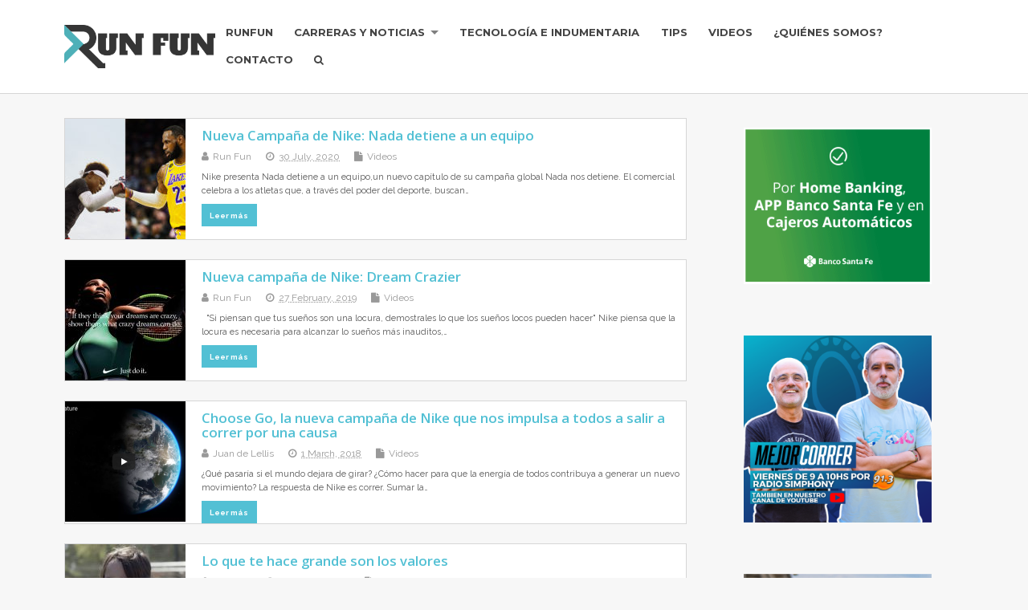

--- FILE ---
content_type: text/html; charset=UTF-8
request_url: https://runfun.net/tag/campana/
body_size: 11223
content:
<!DOCTYPE html>
<!--[if lt IE 7 ]>	<html lang="en-US" class="no-js ie6"> <![endif]-->
<!--[if IE 7 ]>		<html lang="en-US" class="no-js ie7"> <![endif]-->
<!--[if IE 8 ]>		<html lang="en-US" class="no-js ie8"> <![endif]-->
<!--[if IE 9 ]>		<html lang="en-US" class="no-js ie9"> <![endif]-->
<!--[if (gt IE 9)|!(IE)]><!-->
<html lang="en-US" class="no-js"> <!--<![endif]-->
<head>
<meta charset="UTF-8" />


<meta name="viewport" content="width=device-width,initial-scale=1,maximum-scale=1,user-scalable=yes">
<meta name="HandheldFriendly" content="true">
<meta name="facebook-domain-verification" content="0vcx5ygcdl0dzod5k637zkhod5mrcs" />
<link rel="pingback" href="https://runfun.net/xmlrpc.php" />

<title>Campana &#8211; Run Fun</title>

<meta name='robots' content='max-image-preview:large' />
	<style>img:is([sizes="auto" i], [sizes^="auto," i]) { contain-intrinsic-size: 3000px 1500px }</style>
	
<script>
dataLayer = [[]];
</script>
<link rel='dns-prefetch' href='//static.addtoany.com' />
<link rel='dns-prefetch' href='//www.googletagmanager.com' />
<link rel='dns-prefetch' href='//fonts.googleapis.com' />
<link rel='dns-prefetch' href='//pagead2.googlesyndication.com' />
<link rel="alternate" type="application/rss+xml" title="Run Fun &raquo; Feed" href="https://runfun.net/feed/" />
<link rel="alternate" type="application/rss+xml" title="Run Fun &raquo; Campana Tag Feed" href="https://runfun.net/tag/campana/feed/" />
<script type="text/javascript">
/* <![CDATA[ */
window._wpemojiSettings = {"baseUrl":"https:\/\/s.w.org\/images\/core\/emoji\/16.0.1\/72x72\/","ext":".png","svgUrl":"https:\/\/s.w.org\/images\/core\/emoji\/16.0.1\/svg\/","svgExt":".svg","source":{"concatemoji":"https:\/\/runfun.net\/wp-includes\/js\/wp-emoji-release.min.js?ver=6.8.2"}};
/*! This file is auto-generated */
!function(s,n){var o,i,e;function c(e){try{var t={supportTests:e,timestamp:(new Date).valueOf()};sessionStorage.setItem(o,JSON.stringify(t))}catch(e){}}function p(e,t,n){e.clearRect(0,0,e.canvas.width,e.canvas.height),e.fillText(t,0,0);var t=new Uint32Array(e.getImageData(0,0,e.canvas.width,e.canvas.height).data),a=(e.clearRect(0,0,e.canvas.width,e.canvas.height),e.fillText(n,0,0),new Uint32Array(e.getImageData(0,0,e.canvas.width,e.canvas.height).data));return t.every(function(e,t){return e===a[t]})}function u(e,t){e.clearRect(0,0,e.canvas.width,e.canvas.height),e.fillText(t,0,0);for(var n=e.getImageData(16,16,1,1),a=0;a<n.data.length;a++)if(0!==n.data[a])return!1;return!0}function f(e,t,n,a){switch(t){case"flag":return n(e,"\ud83c\udff3\ufe0f\u200d\u26a7\ufe0f","\ud83c\udff3\ufe0f\u200b\u26a7\ufe0f")?!1:!n(e,"\ud83c\udde8\ud83c\uddf6","\ud83c\udde8\u200b\ud83c\uddf6")&&!n(e,"\ud83c\udff4\udb40\udc67\udb40\udc62\udb40\udc65\udb40\udc6e\udb40\udc67\udb40\udc7f","\ud83c\udff4\u200b\udb40\udc67\u200b\udb40\udc62\u200b\udb40\udc65\u200b\udb40\udc6e\u200b\udb40\udc67\u200b\udb40\udc7f");case"emoji":return!a(e,"\ud83e\udedf")}return!1}function g(e,t,n,a){var r="undefined"!=typeof WorkerGlobalScope&&self instanceof WorkerGlobalScope?new OffscreenCanvas(300,150):s.createElement("canvas"),o=r.getContext("2d",{willReadFrequently:!0}),i=(o.textBaseline="top",o.font="600 32px Arial",{});return e.forEach(function(e){i[e]=t(o,e,n,a)}),i}function t(e){var t=s.createElement("script");t.src=e,t.defer=!0,s.head.appendChild(t)}"undefined"!=typeof Promise&&(o="wpEmojiSettingsSupports",i=["flag","emoji"],n.supports={everything:!0,everythingExceptFlag:!0},e=new Promise(function(e){s.addEventListener("DOMContentLoaded",e,{once:!0})}),new Promise(function(t){var n=function(){try{var e=JSON.parse(sessionStorage.getItem(o));if("object"==typeof e&&"number"==typeof e.timestamp&&(new Date).valueOf()<e.timestamp+604800&&"object"==typeof e.supportTests)return e.supportTests}catch(e){}return null}();if(!n){if("undefined"!=typeof Worker&&"undefined"!=typeof OffscreenCanvas&&"undefined"!=typeof URL&&URL.createObjectURL&&"undefined"!=typeof Blob)try{var e="postMessage("+g.toString()+"("+[JSON.stringify(i),f.toString(),p.toString(),u.toString()].join(",")+"));",a=new Blob([e],{type:"text/javascript"}),r=new Worker(URL.createObjectURL(a),{name:"wpTestEmojiSupports"});return void(r.onmessage=function(e){c(n=e.data),r.terminate(),t(n)})}catch(e){}c(n=g(i,f,p,u))}t(n)}).then(function(e){for(var t in e)n.supports[t]=e[t],n.supports.everything=n.supports.everything&&n.supports[t],"flag"!==t&&(n.supports.everythingExceptFlag=n.supports.everythingExceptFlag&&n.supports[t]);n.supports.everythingExceptFlag=n.supports.everythingExceptFlag&&!n.supports.flag,n.DOMReady=!1,n.readyCallback=function(){n.DOMReady=!0}}).then(function(){return e}).then(function(){var e;n.supports.everything||(n.readyCallback(),(e=n.source||{}).concatemoji?t(e.concatemoji):e.wpemoji&&e.twemoji&&(t(e.twemoji),t(e.wpemoji)))}))}((window,document),window._wpemojiSettings);
/* ]]> */
</script>
<style id='wp-emoji-styles-inline-css' type='text/css'>

	img.wp-smiley, img.emoji {
		display: inline !important;
		border: none !important;
		box-shadow: none !important;
		height: 1em !important;
		width: 1em !important;
		margin: 0 0.07em !important;
		vertical-align: -0.1em !important;
		background: none !important;
		padding: 0 !important;
	}
</style>
<link rel='stylesheet' id='wp-block-library-css' href='https://runfun.net/wp-includes/css/dist/block-library/style.min.css?ver=6.8.2' type='text/css' media='all' />
<style id='classic-theme-styles-inline-css' type='text/css'>
/*! This file is auto-generated */
.wp-block-button__link{color:#fff;background-color:#32373c;border-radius:9999px;box-shadow:none;text-decoration:none;padding:calc(.667em + 2px) calc(1.333em + 2px);font-size:1.125em}.wp-block-file__button{background:#32373c;color:#fff;text-decoration:none}
</style>
<style id='global-styles-inline-css' type='text/css'>
:root{--wp--preset--aspect-ratio--square: 1;--wp--preset--aspect-ratio--4-3: 4/3;--wp--preset--aspect-ratio--3-4: 3/4;--wp--preset--aspect-ratio--3-2: 3/2;--wp--preset--aspect-ratio--2-3: 2/3;--wp--preset--aspect-ratio--16-9: 16/9;--wp--preset--aspect-ratio--9-16: 9/16;--wp--preset--color--black: #000000;--wp--preset--color--cyan-bluish-gray: #abb8c3;--wp--preset--color--white: #ffffff;--wp--preset--color--pale-pink: #f78da7;--wp--preset--color--vivid-red: #cf2e2e;--wp--preset--color--luminous-vivid-orange: #ff6900;--wp--preset--color--luminous-vivid-amber: #fcb900;--wp--preset--color--light-green-cyan: #7bdcb5;--wp--preset--color--vivid-green-cyan: #00d084;--wp--preset--color--pale-cyan-blue: #8ed1fc;--wp--preset--color--vivid-cyan-blue: #0693e3;--wp--preset--color--vivid-purple: #9b51e0;--wp--preset--gradient--vivid-cyan-blue-to-vivid-purple: linear-gradient(135deg,rgba(6,147,227,1) 0%,rgb(155,81,224) 100%);--wp--preset--gradient--light-green-cyan-to-vivid-green-cyan: linear-gradient(135deg,rgb(122,220,180) 0%,rgb(0,208,130) 100%);--wp--preset--gradient--luminous-vivid-amber-to-luminous-vivid-orange: linear-gradient(135deg,rgba(252,185,0,1) 0%,rgba(255,105,0,1) 100%);--wp--preset--gradient--luminous-vivid-orange-to-vivid-red: linear-gradient(135deg,rgba(255,105,0,1) 0%,rgb(207,46,46) 100%);--wp--preset--gradient--very-light-gray-to-cyan-bluish-gray: linear-gradient(135deg,rgb(238,238,238) 0%,rgb(169,184,195) 100%);--wp--preset--gradient--cool-to-warm-spectrum: linear-gradient(135deg,rgb(74,234,220) 0%,rgb(151,120,209) 20%,rgb(207,42,186) 40%,rgb(238,44,130) 60%,rgb(251,105,98) 80%,rgb(254,248,76) 100%);--wp--preset--gradient--blush-light-purple: linear-gradient(135deg,rgb(255,206,236) 0%,rgb(152,150,240) 100%);--wp--preset--gradient--blush-bordeaux: linear-gradient(135deg,rgb(254,205,165) 0%,rgb(254,45,45) 50%,rgb(107,0,62) 100%);--wp--preset--gradient--luminous-dusk: linear-gradient(135deg,rgb(255,203,112) 0%,rgb(199,81,192) 50%,rgb(65,88,208) 100%);--wp--preset--gradient--pale-ocean: linear-gradient(135deg,rgb(255,245,203) 0%,rgb(182,227,212) 50%,rgb(51,167,181) 100%);--wp--preset--gradient--electric-grass: linear-gradient(135deg,rgb(202,248,128) 0%,rgb(113,206,126) 100%);--wp--preset--gradient--midnight: linear-gradient(135deg,rgb(2,3,129) 0%,rgb(40,116,252) 100%);--wp--preset--font-size--small: 13px;--wp--preset--font-size--medium: 20px;--wp--preset--font-size--large: 36px;--wp--preset--font-size--x-large: 42px;--wp--preset--spacing--20: 0.44rem;--wp--preset--spacing--30: 0.67rem;--wp--preset--spacing--40: 1rem;--wp--preset--spacing--50: 1.5rem;--wp--preset--spacing--60: 2.25rem;--wp--preset--spacing--70: 3.38rem;--wp--preset--spacing--80: 5.06rem;--wp--preset--shadow--natural: 6px 6px 9px rgba(0, 0, 0, 0.2);--wp--preset--shadow--deep: 12px 12px 50px rgba(0, 0, 0, 0.4);--wp--preset--shadow--sharp: 6px 6px 0px rgba(0, 0, 0, 0.2);--wp--preset--shadow--outlined: 6px 6px 0px -3px rgba(255, 255, 255, 1), 6px 6px rgba(0, 0, 0, 1);--wp--preset--shadow--crisp: 6px 6px 0px rgba(0, 0, 0, 1);}:where(.is-layout-flex){gap: 0.5em;}:where(.is-layout-grid){gap: 0.5em;}body .is-layout-flex{display: flex;}.is-layout-flex{flex-wrap: wrap;align-items: center;}.is-layout-flex > :is(*, div){margin: 0;}body .is-layout-grid{display: grid;}.is-layout-grid > :is(*, div){margin: 0;}:where(.wp-block-columns.is-layout-flex){gap: 2em;}:where(.wp-block-columns.is-layout-grid){gap: 2em;}:where(.wp-block-post-template.is-layout-flex){gap: 1.25em;}:where(.wp-block-post-template.is-layout-grid){gap: 1.25em;}.has-black-color{color: var(--wp--preset--color--black) !important;}.has-cyan-bluish-gray-color{color: var(--wp--preset--color--cyan-bluish-gray) !important;}.has-white-color{color: var(--wp--preset--color--white) !important;}.has-pale-pink-color{color: var(--wp--preset--color--pale-pink) !important;}.has-vivid-red-color{color: var(--wp--preset--color--vivid-red) !important;}.has-luminous-vivid-orange-color{color: var(--wp--preset--color--luminous-vivid-orange) !important;}.has-luminous-vivid-amber-color{color: var(--wp--preset--color--luminous-vivid-amber) !important;}.has-light-green-cyan-color{color: var(--wp--preset--color--light-green-cyan) !important;}.has-vivid-green-cyan-color{color: var(--wp--preset--color--vivid-green-cyan) !important;}.has-pale-cyan-blue-color{color: var(--wp--preset--color--pale-cyan-blue) !important;}.has-vivid-cyan-blue-color{color: var(--wp--preset--color--vivid-cyan-blue) !important;}.has-vivid-purple-color{color: var(--wp--preset--color--vivid-purple) !important;}.has-black-background-color{background-color: var(--wp--preset--color--black) !important;}.has-cyan-bluish-gray-background-color{background-color: var(--wp--preset--color--cyan-bluish-gray) !important;}.has-white-background-color{background-color: var(--wp--preset--color--white) !important;}.has-pale-pink-background-color{background-color: var(--wp--preset--color--pale-pink) !important;}.has-vivid-red-background-color{background-color: var(--wp--preset--color--vivid-red) !important;}.has-luminous-vivid-orange-background-color{background-color: var(--wp--preset--color--luminous-vivid-orange) !important;}.has-luminous-vivid-amber-background-color{background-color: var(--wp--preset--color--luminous-vivid-amber) !important;}.has-light-green-cyan-background-color{background-color: var(--wp--preset--color--light-green-cyan) !important;}.has-vivid-green-cyan-background-color{background-color: var(--wp--preset--color--vivid-green-cyan) !important;}.has-pale-cyan-blue-background-color{background-color: var(--wp--preset--color--pale-cyan-blue) !important;}.has-vivid-cyan-blue-background-color{background-color: var(--wp--preset--color--vivid-cyan-blue) !important;}.has-vivid-purple-background-color{background-color: var(--wp--preset--color--vivid-purple) !important;}.has-black-border-color{border-color: var(--wp--preset--color--black) !important;}.has-cyan-bluish-gray-border-color{border-color: var(--wp--preset--color--cyan-bluish-gray) !important;}.has-white-border-color{border-color: var(--wp--preset--color--white) !important;}.has-pale-pink-border-color{border-color: var(--wp--preset--color--pale-pink) !important;}.has-vivid-red-border-color{border-color: var(--wp--preset--color--vivid-red) !important;}.has-luminous-vivid-orange-border-color{border-color: var(--wp--preset--color--luminous-vivid-orange) !important;}.has-luminous-vivid-amber-border-color{border-color: var(--wp--preset--color--luminous-vivid-amber) !important;}.has-light-green-cyan-border-color{border-color: var(--wp--preset--color--light-green-cyan) !important;}.has-vivid-green-cyan-border-color{border-color: var(--wp--preset--color--vivid-green-cyan) !important;}.has-pale-cyan-blue-border-color{border-color: var(--wp--preset--color--pale-cyan-blue) !important;}.has-vivid-cyan-blue-border-color{border-color: var(--wp--preset--color--vivid-cyan-blue) !important;}.has-vivid-purple-border-color{border-color: var(--wp--preset--color--vivid-purple) !important;}.has-vivid-cyan-blue-to-vivid-purple-gradient-background{background: var(--wp--preset--gradient--vivid-cyan-blue-to-vivid-purple) !important;}.has-light-green-cyan-to-vivid-green-cyan-gradient-background{background: var(--wp--preset--gradient--light-green-cyan-to-vivid-green-cyan) !important;}.has-luminous-vivid-amber-to-luminous-vivid-orange-gradient-background{background: var(--wp--preset--gradient--luminous-vivid-amber-to-luminous-vivid-orange) !important;}.has-luminous-vivid-orange-to-vivid-red-gradient-background{background: var(--wp--preset--gradient--luminous-vivid-orange-to-vivid-red) !important;}.has-very-light-gray-to-cyan-bluish-gray-gradient-background{background: var(--wp--preset--gradient--very-light-gray-to-cyan-bluish-gray) !important;}.has-cool-to-warm-spectrum-gradient-background{background: var(--wp--preset--gradient--cool-to-warm-spectrum) !important;}.has-blush-light-purple-gradient-background{background: var(--wp--preset--gradient--blush-light-purple) !important;}.has-blush-bordeaux-gradient-background{background: var(--wp--preset--gradient--blush-bordeaux) !important;}.has-luminous-dusk-gradient-background{background: var(--wp--preset--gradient--luminous-dusk) !important;}.has-pale-ocean-gradient-background{background: var(--wp--preset--gradient--pale-ocean) !important;}.has-electric-grass-gradient-background{background: var(--wp--preset--gradient--electric-grass) !important;}.has-midnight-gradient-background{background: var(--wp--preset--gradient--midnight) !important;}.has-small-font-size{font-size: var(--wp--preset--font-size--small) !important;}.has-medium-font-size{font-size: var(--wp--preset--font-size--medium) !important;}.has-large-font-size{font-size: var(--wp--preset--font-size--large) !important;}.has-x-large-font-size{font-size: var(--wp--preset--font-size--x-large) !important;}
:where(.wp-block-post-template.is-layout-flex){gap: 1.25em;}:where(.wp-block-post-template.is-layout-grid){gap: 1.25em;}
:where(.wp-block-columns.is-layout-flex){gap: 2em;}:where(.wp-block-columns.is-layout-grid){gap: 2em;}
:root :where(.wp-block-pullquote){font-size: 1.5em;line-height: 1.6;}
</style>
<link rel='stylesheet' id='ppress-frontend-css' href='https://runfun.net/wp-content/plugins/wp-user-avatar/assets/css/frontend.min.css?ver=4.16.3' type='text/css' media='all' />
<link rel='stylesheet' id='ppress-flatpickr-css' href='https://runfun.net/wp-content/plugins/wp-user-avatar/assets/flatpickr/flatpickr.min.css?ver=4.16.3' type='text/css' media='all' />
<link rel='stylesheet' id='ppress-select2-css' href='https://runfun.net/wp-content/plugins/wp-user-avatar/assets/select2/select2.min.css?ver=6.8.2' type='text/css' media='all' />
<link rel='stylesheet' id='default_gwf-css' href='//fonts.googleapis.com/css?family=Open+Sans%3A400%2C400italic%2C600%2C600italic%2C700%2C700italic%2C300%2C300italic&#038;ver=6.8.2' type='text/css' media='all' />
<link rel='stylesheet' id='parent-style-css' href='https://runfun.net/wp-content/themes/mesocolumn/style.css?ver=1.6.5.1' type='text/css' media='all' />
<link rel='stylesheet' id='style-responsive-css' href='https://runfun.net/wp-content/themes/mesocolumn/responsive.css?ver=1.6.5.1' type='text/css' media='all' />
<link rel='stylesheet' id='superfish-css' href='https://runfun.net/wp-content/themes/mesocolumn/lib/scripts/superfish-menu/css/superfish.css?ver=1.6.5.1' type='text/css' media='all' />
<link rel='stylesheet' id='tabber-css' href='https://runfun.net/wp-content/themes/mesocolumn/lib/scripts/tabber/tabber.css?ver=1.6.5.1' type='text/css' media='all' />
<link rel='stylesheet' id='font-awesome-cdn-css' href='https://runfun.net/wp-content/themes/mesocolumn/lib/scripts/font-awesome/css/font-awesome.css?ver=1.6.5.1' type='text/css' media='all' />
<link rel='stylesheet' id='addtoany-css' href='https://runfun.net/wp-content/plugins/add-to-any/addtoany.min.css?ver=1.16' type='text/css' media='all' />
<link rel='stylesheet' id='sib-front-css-css' href='https://runfun.net/wp-content/plugins/mailin/css/mailin-front.css?ver=6.8.2' type='text/css' media='all' />
<script type="text/javascript" id="addtoany-core-js-before">
/* <![CDATA[ */
window.a2a_config=window.a2a_config||{};a2a_config.callbacks=[];a2a_config.overlays=[];a2a_config.templates={};
/* ]]> */
</script>
<script type="text/javascript" defer src="https://static.addtoany.com/menu/page.js" id="addtoany-core-js"></script>
<script type="text/javascript" src="https://runfun.net/wp-includes/js/jquery/jquery.min.js?ver=3.7.1" id="jquery-core-js"></script>
<script type="text/javascript" src="https://runfun.net/wp-includes/js/jquery/jquery-migrate.min.js?ver=3.4.1" id="jquery-migrate-js"></script>
<script type="text/javascript" defer src="https://runfun.net/wp-content/plugins/add-to-any/addtoany.min.js?ver=1.1" id="addtoany-jquery-js"></script>
<script type="text/javascript" src="https://runfun.net/wp-content/plugins/wp-user-avatar/assets/flatpickr/flatpickr.min.js?ver=4.16.3" id="ppress-flatpickr-js"></script>
<script type="text/javascript" src="https://runfun.net/wp-content/plugins/wp-user-avatar/assets/select2/select2.min.js?ver=4.16.3" id="ppress-select2-js"></script>

<!-- Google tag (gtag.js) snippet added by Site Kit -->

<!-- Google Analytics snippet added by Site Kit -->
<script type="text/javascript" src="https://www.googletagmanager.com/gtag/js?id=G-CJ4SFDYT6H" id="google_gtagjs-js" async></script>
<script type="text/javascript" id="google_gtagjs-js-after">
/* <![CDATA[ */
window.dataLayer = window.dataLayer || [];function gtag(){dataLayer.push(arguments);}
gtag("set","linker",{"domains":["runfun.net"]});
gtag("js", new Date());
gtag("set", "developer_id.dZTNiMT", true);
gtag("config", "G-CJ4SFDYT6H");
/* ]]> */
</script>

<!-- End Google tag (gtag.js) snippet added by Site Kit -->
<script type="text/javascript" id="sib-front-js-js-extra">
/* <![CDATA[ */
var sibErrMsg = {"invalidMail":"Please fill out valid email address","requiredField":"Please fill out required fields","invalidDateFormat":"Please fill out valid date format","invalidSMSFormat":"Please fill out valid phone number"};
var ajax_sib_front_object = {"ajax_url":"https:\/\/runfun.net\/wp-admin\/admin-ajax.php","ajax_nonce":"a10f9c8e8e","flag_url":"https:\/\/runfun.net\/wp-content\/plugins\/mailin\/img\/flags\/"};
/* ]]> */
</script>
<script type="text/javascript" src="https://runfun.net/wp-content/plugins/mailin/js/mailin-front.js?ver=1752001949" id="sib-front-js-js"></script>
<script type="text/javascript" id="ajax-test-js-extra">
/* <![CDATA[ */
var the_ajax_script = {"ajaxurl":"https:\/\/runfun.net\/wp-admin\/admin-ajax.php"};
/* ]]> */
</script>
<script type="text/javascript" src="https://runfun.net/wp-content/plugins/pinterest-site-verification//verification.js?ver=6.8.2" id="ajax-test-js"></script>
<link rel="https://api.w.org/" href="https://runfun.net/wp-json/" /><link rel="alternate" title="JSON" type="application/json" href="https://runfun.net/wp-json/wp/v2/tags/969" /><link rel="EditURI" type="application/rsd+xml" title="RSD" href="https://runfun.net/xmlrpc.php?rsd" />
<meta name="generator" content="WordPress 6.8.2" />
<meta property="fb:app_id" content="1413571342297406"/><meta name="generator" content="Site Kit by Google 1.154.0" /><!-- Facebook Pixel Code -->
<script>
  !function(f,b,e,v,n,t,s)
  {if(f.fbq)return;n=f.fbq=function(){n.callMethod?
  n.callMethod.apply(n,arguments):n.queue.push(arguments)};
  if(!f._fbq)f._fbq=n;n.push=n;n.loaded=!0;n.version='2.0';
  n.queue=[];t=b.createElement(e);t.async=!0;
  t.src=v;s=b.getElementsByTagName(e)[0];
  s.parentNode.insertBefore(t,s)}(window, document,'script',
  'https://connect.facebook.net/en_US/fbevents.js');
  fbq('init', '1623563131032657');
  fbq('track', 'PageView');
</script>
<noscript><img height="1" width="1" style="display:none"
  src="https://www.facebook.com/tr?id=1623563131032657&ev=PageView&noscript=1"
/></noscript>
<!-- End Facebook Pixel Code --><link rel="stylesheet" type="text/css" href="https://runfun.net/wp-content/plugins/wp-brandcaptcha-2/brandcaptcha.css" /><style type="text/css" media="all">
#main-navigation li.tn_cat_color_6 a {border-bottom: 5px solid #e65f99;}#main-navigation ul.sf-menu li.tn_cat_color_6:hover {background-color: #e65f99;}#main-navigation li.tn_cat_color_6.current-menu-item a {background-color: #e65f99;color:white;}#main-navigation li.tn_cat_color_6.current-menu-item a span.menu-decsription {color:white;}ul.sub_tn_cat_color_6 li a {color: #e65f99;}#main-navigation .sf-menu li a:hover {color: #fff !important;}#custom #main-navigation .sf-menu li.tn_cat_color_6 a:hover {color: #fff !important;background-color: #e65f99;}aside.home-feat-cat h4.homefeattitle.feat_tn_cat_color_6 {border-bottom: 5px solid #e65f99;}h2.header-title.feat_tn_cat_color_6 {background-color: #e65f99;padding: 1% 2%;width:95%;color: white;}#custom .archive_tn_cat_color_6 h1.post-title a,#custom .archive_tn_cat_color_6 h2.post-title a {color: #e65f99 !important;}aside.home-feat-cat.post_tn_cat_color_6 .widget a, aside.home-feat-cat.post_tn_cat_color_6 article a {color: #e65f99;}#custom #post-entry.archive_tn_cat_color_6 article .post-meta a:hover {color: #e65f99 !important;}#main-navigation .sf-menu li.tn_cat_color_6 ul  {background-color: #e65f99;background-image: none;}#main-navigation .sf-menu li.tn_cat_color_6 ul li a:hover  {background-color:#b32c66;background-image: none;}#main-navigation li.tn_cat_color_5 a {border-bottom: 5px solid #d0d920;}#main-navigation ul.sf-menu li.tn_cat_color_5:hover {background-color: #d0d920;}#main-navigation li.tn_cat_color_5.current-menu-item a {background-color: #d0d920;color:white;}#main-navigation li.tn_cat_color_5.current-menu-item a span.menu-decsription {color:white;}ul.sub_tn_cat_color_5 li a {color: #d0d920;}#main-navigation .sf-menu li a:hover {color: #fff !important;}#custom #main-navigation .sf-menu li.tn_cat_color_5 a:hover {color: #fff !important;background-color: #d0d920;}aside.home-feat-cat h4.homefeattitle.feat_tn_cat_color_5 {border-bottom: 5px solid #d0d920;}h2.header-title.feat_tn_cat_color_5 {background-color: #d0d920;padding: 1% 2%;width:95%;color: white;}#custom .archive_tn_cat_color_5 h1.post-title a,#custom .archive_tn_cat_color_5 h2.post-title a {color: #d0d920 !important;}aside.home-feat-cat.post_tn_cat_color_5 .widget a, aside.home-feat-cat.post_tn_cat_color_5 article a {color: #d0d920;}#custom #post-entry.archive_tn_cat_color_5 article .post-meta a:hover {color: #d0d920 !important;}#main-navigation .sf-menu li.tn_cat_color_5 ul  {background-color: #d0d920;background-image: none;}#main-navigation .sf-menu li.tn_cat_color_5 ul li a:hover  {background-color:#9da600;background-image: none;}#main-navigation li.tn_cat_color_4 a {border-bottom: 5px solid #222930;}#main-navigation ul.sf-menu li.tn_cat_color_4:hover {background-color: #222930;}#main-navigation li.tn_cat_color_4.current-menu-item a {background-color: #222930;color:white;}#main-navigation li.tn_cat_color_4.current-menu-item a span.menu-decsription {color:white;}ul.sub_tn_cat_color_4 li a {color: #222930;}#main-navigation .sf-menu li a:hover {color: #fff !important;}#custom #main-navigation .sf-menu li.tn_cat_color_4 a:hover {color: #fff !important;background-color: #222930;}aside.home-feat-cat h4.homefeattitle.feat_tn_cat_color_4 {border-bottom: 5px solid #222930;}h2.header-title.feat_tn_cat_color_4 {background-color: #222930;padding: 1% 2%;width:95%;color: white;}#custom .archive_tn_cat_color_4 h1.post-title a,#custom .archive_tn_cat_color_4 h2.post-title a {color: #222930 !important;}aside.home-feat-cat.post_tn_cat_color_4 .widget a, aside.home-feat-cat.post_tn_cat_color_4 article a {color: #222930;}#custom #post-entry.archive_tn_cat_color_4 article .post-meta a:hover {color: #222930 !important;}#main-navigation .sf-menu li.tn_cat_color_4 ul  {background-color: #222930;background-image: none;}#main-navigation .sf-menu li.tn_cat_color_4 ul li a:hover  {background-color:#000000;background-image: none;}#main-navigation li.tn_cat_color_1 a {border-bottom: 5px solid #3bd94d;}#main-navigation ul.sf-menu li.tn_cat_color_1:hover {background-color: #3bd94d;}#main-navigation li.tn_cat_color_1.current-menu-item a {background-color: #3bd94d;color:white;}#main-navigation li.tn_cat_color_1.current-menu-item a span.menu-decsription {color:white;}ul.sub_tn_cat_color_1 li a {color: #3bd94d;}#main-navigation .sf-menu li a:hover {color: #fff !important;}#custom #main-navigation .sf-menu li.tn_cat_color_1 a:hover {color: #fff !important;background-color: #3bd94d;}aside.home-feat-cat h4.homefeattitle.feat_tn_cat_color_1 {border-bottom: 5px solid #3bd94d;}h2.header-title.feat_tn_cat_color_1 {background-color: #3bd94d;padding: 1% 2%;width:95%;color: white;}#custom .archive_tn_cat_color_1 h1.post-title a,#custom .archive_tn_cat_color_1 h2.post-title a {color: #3bd94d !important;}aside.home-feat-cat.post_tn_cat_color_1 .widget a, aside.home-feat-cat.post_tn_cat_color_1 article a {color: #3bd94d;}#custom #post-entry.archive_tn_cat_color_1 article .post-meta a:hover {color: #3bd94d !important;}#main-navigation .sf-menu li.tn_cat_color_1 ul  {background-color: #3bd94d;background-image: none;}#main-navigation .sf-menu li.tn_cat_color_1 ul li a:hover  {background-color:#08a61a;background-image: none;}#main-navigation li.tn_cat_color_10 a {border-bottom: 5px solid #222930;}#main-navigation ul.sf-menu li.tn_cat_color_10:hover {background-color: #222930;}#main-navigation li.tn_cat_color_10.current-menu-item a {background-color: #222930;color:white;}#main-navigation li.tn_cat_color_10.current-menu-item a span.menu-decsription {color:white;}ul.sub_tn_cat_color_10 li a {color: #222930;}#main-navigation .sf-menu li a:hover {color: #fff !important;}#custom #main-navigation .sf-menu li.tn_cat_color_10 a:hover {color: #fff !important;background-color: #222930;}aside.home-feat-cat h4.homefeattitle.feat_tn_cat_color_10 {border-bottom: 5px solid #222930;}h2.header-title.feat_tn_cat_color_10 {background-color: #222930;padding: 1% 2%;width:95%;color: white;}#custom .archive_tn_cat_color_10 h1.post-title a,#custom .archive_tn_cat_color_10 h2.post-title a {color: #222930 !important;}aside.home-feat-cat.post_tn_cat_color_10 .widget a, aside.home-feat-cat.post_tn_cat_color_10 article a {color: #222930;}#custom #post-entry.archive_tn_cat_color_10 article .post-meta a:hover {color: #222930 !important;}#main-navigation .sf-menu li.tn_cat_color_10 ul  {background-color: #222930;background-image: none;}#main-navigation .sf-menu li.tn_cat_color_10 ul li a:hover  {background-color:#000000;background-image: none;}#main-navigation li.tn_cat_color_8 a {border-bottom: 5px solid #486ec7;}#main-navigation ul.sf-menu li.tn_cat_color_8:hover {background-color: #486ec7;}#main-navigation li.tn_cat_color_8.current-menu-item a {background-color: #486ec7;color:white;}#main-navigation li.tn_cat_color_8.current-menu-item a span.menu-decsription {color:white;}ul.sub_tn_cat_color_8 li a {color: #486ec7;}#main-navigation .sf-menu li a:hover {color: #fff !important;}#custom #main-navigation .sf-menu li.tn_cat_color_8 a:hover {color: #fff !important;background-color: #486ec7;}aside.home-feat-cat h4.homefeattitle.feat_tn_cat_color_8 {border-bottom: 5px solid #486ec7;}h2.header-title.feat_tn_cat_color_8 {background-color: #486ec7;padding: 1% 2%;width:95%;color: white;}#custom .archive_tn_cat_color_8 h1.post-title a,#custom .archive_tn_cat_color_8 h2.post-title a {color: #486ec7 !important;}aside.home-feat-cat.post_tn_cat_color_8 .widget a, aside.home-feat-cat.post_tn_cat_color_8 article a {color: #486ec7;}#custom #post-entry.archive_tn_cat_color_8 article .post-meta a:hover {color: #486ec7 !important;}#main-navigation .sf-menu li.tn_cat_color_8 ul  {background-color: #486ec7;background-image: none;}#main-navigation .sf-menu li.tn_cat_color_8 ul li a:hover  {background-color:#153b94;background-image: none;}#main-navigation li.tn_cat_color_9 a {border-bottom: 5px solid #222930;}#main-navigation ul.sf-menu li.tn_cat_color_9:hover {background-color: #222930;}#main-navigation li.tn_cat_color_9.current-menu-item a {background-color: #222930;color:white;}#main-navigation li.tn_cat_color_9.current-menu-item a span.menu-decsription {color:white;}ul.sub_tn_cat_color_9 li a {color: #222930;}#main-navigation .sf-menu li a:hover {color: #fff !important;}#custom #main-navigation .sf-menu li.tn_cat_color_9 a:hover {color: #fff !important;background-color: #222930;}aside.home-feat-cat h4.homefeattitle.feat_tn_cat_color_9 {border-bottom: 5px solid #222930;}h2.header-title.feat_tn_cat_color_9 {background-color: #222930;padding: 1% 2%;width:95%;color: white;}#custom .archive_tn_cat_color_9 h1.post-title a,#custom .archive_tn_cat_color_9 h2.post-title a {color: #222930 !important;}aside.home-feat-cat.post_tn_cat_color_9 .widget a, aside.home-feat-cat.post_tn_cat_color_9 article a {color: #222930;}#custom #post-entry.archive_tn_cat_color_9 article .post-meta a:hover {color: #222930 !important;}#main-navigation .sf-menu li.tn_cat_color_9 ul  {background-color: #222930;background-image: none;}#main-navigation .sf-menu li.tn_cat_color_9 ul li a:hover  {background-color:#000000;background-image: none;}#main-navigation li.tn_cat_color_12 a {border-bottom: 5px solid #222930;}#main-navigation ul.sf-menu li.tn_cat_color_12:hover {background-color: #222930;}#main-navigation li.tn_cat_color_12.current-menu-item a {background-color: #222930;color:white;}#main-navigation li.tn_cat_color_12.current-menu-item a span.menu-decsription {color:white;}ul.sub_tn_cat_color_12 li a {color: #222930;}#main-navigation .sf-menu li a:hover {color: #fff !important;}#custom #main-navigation .sf-menu li.tn_cat_color_12 a:hover {color: #fff !important;background-color: #222930;}aside.home-feat-cat h4.homefeattitle.feat_tn_cat_color_12 {border-bottom: 5px solid #222930;}h2.header-title.feat_tn_cat_color_12 {background-color: #222930;padding: 1% 2%;width:95%;color: white;}#custom .archive_tn_cat_color_12 h1.post-title a,#custom .archive_tn_cat_color_12 h2.post-title a {color: #222930 !important;}aside.home-feat-cat.post_tn_cat_color_12 .widget a, aside.home-feat-cat.post_tn_cat_color_12 article a {color: #222930;}#custom #post-entry.archive_tn_cat_color_12 article .post-meta a:hover {color: #222930 !important;}#main-navigation .sf-menu li.tn_cat_color_12 ul  {background-color: #222930;background-image: none;}#main-navigation .sf-menu li.tn_cat_color_12 ul li a:hover  {background-color:#000000;background-image: none;}</style>
<style type="text/css" media="all">
</style>
<link rel="icon" href="http://runfun.net/wp-content/uploads/2016/06/logo-secundario.png" type="images/x-icon" />
<!-- Google AdSense meta tags added by Site Kit -->
<meta name="google-adsense-platform-account" content="ca-host-pub-2644536267352236">
<meta name="google-adsense-platform-domain" content="sitekit.withgoogle.com">
<!-- End Google AdSense meta tags added by Site Kit -->
<script type="text/javascript" src="https://cdn.by.wonderpush.com/sdk/1.1/wonderpush-loader.min.js" async></script>
<script type="text/javascript">
  window.WonderPush = window.WonderPush || [];
  window.WonderPush.push(['init', {"customDomain":"https:\/\/runfun.net\/wp-content\/plugins\/mailin\/","serviceWorkerUrl":"wonderpush-worker-loader.min.js?webKey=871ac0e4b7f59a22a0d6ff767a1286232652bc6fce22af04e43ca3afb2feef3c","frameUrl":"wonderpush.min.html","webKey":"871ac0e4b7f59a22a0d6ff767a1286232652bc6fce22af04e43ca3afb2feef3c"}]);
</script>
<!-- Google AdSense snippet added by Site Kit -->
<script type="text/javascript" async="async" src="https://pagead2.googlesyndication.com/pagead/js/adsbygoogle.js?client=ca-pub-6872758444734000&amp;host=ca-host-pub-2644536267352236" crossorigin="anonymous"></script>

<!-- End Google AdSense snippet added by Site Kit -->
<style type="text/css" media="all">
body {font-family: 'Open Sans', sans-serif;font-weight: 400;}
#siteinfo div,h1,h2,h3,h4,h5,h6,.header-title,#main-navigation, #featured #featured-title, #cf .tinput, #wp-calendar caption,.flex-caption h1,#portfolio-filter li,.nivo-caption a.read-more,.form-submit #submit,.fbottom,ol.commentlist li div.comment-post-meta, .home-post span.post-category a,ul.tabbernav li a {font-family: 'Open Sans', sans-serif;font-weight:600;}
#main-navigation, .sf-menu li a {font-family: 'Open Sans', sans-serif;font-weight: 600;}
#Gallerybox,#myGallery,#myGallerySet,#flickrGallery {height:640px;}
img.home-feat-rss {display:none;}#custom #siteinfo h1,#custom #siteinfo div, #custom #siteinfo p {display:none;}
#post-entry div.post-thumb.size-thumbnail {float:left;width:150px;}
#post-entry article .post-right {margin:0 0 0 170px;}
</style>
<!--
Plugin: Pinterest meta tag Site Verification Plugin
Tracking Code.

-->

<meta name="p:domain_verify" content="e474f0e2717a46d592a8dfbb5dc4704f"/>

  <link href="https://fonts.googleapis.com/css?family=Oswald:300,400,700" rel="stylesheet">
  <link href="https://fonts.googleapis.com/css?family=Zilla+Slab:300,400,400i,700" rel="stylesheet">
  <link href="https://fonts.googleapis.com/css?family=Montserrat:300,400,400i,700" rel="stylesheet">
  <link href="https://fonts.googleapis.com/css?family=Raleway:300,400,400i,700" rel="stylesheet">
<link href="https://fonts.googleapis.com/css?family=Lato:100,300,400,700,900|Roboto+Slab:300,400,700" rel="stylesheet">
<link rel="stylesheet" href="https://cdnjs.cloudflare.com/ajax/libs/font-awesome/4.7.0/css/font-awesome.css">
<link rel="stylesheet" href="https://runfun.net/wp-content/themes/mesocolumn/css/style2017.css">
<link rel="stylesheet" href="https://runfun.net/wp-content/themes/mesocolumn/css/responsive2017.css">
	


</head>

<body class="archive tag tag-campana tag-969 wp-theme-mesocolumn chrome" id="custom">


<div class="product-with-desc secbody">

<!-- HEADER START -->
<header class="iegradient no_head" id="header">
<div class="innerwrap">
<div class="header-inner">

<div id="siteinfo">
<a href="https://runfun.net/" title="Run Fun"><img src="http://runfun.net/wp-content/uploads/2017/02/logo-web2.png" alt="Run Fun" /></a>
<span class="header-seo-span">
<h1 ><a href="https://runfun.net/" title="Run Fun" rel="home">Run Fun</a></h1 ><p id="site-description">Run Fun &#8211;  Carreras, Reviews y novedades del mundo del Running</p>
</span>
</div>
<!-- SITEINFO END -->
</div>
<nav class="top-nav iegradient effect-1" id="top-navigation">
<div class="innerwrap">
<div id="mobile-nav"><div class="mobile-open"><a class="mobile-open-click" href="#"><i class="fa fa-bars"></i>Top Menu</a></div><ul id="mobile-menu-wrap"><li><a href='http://RUNFUN.NET'>RUNFUN</a>
<li><a href='https://runfun.net/category/carreras-y-noticias/'>Carreras y Noticias</a>

	<li><a href='https://runfun.net/category/carreras-y-noticias/juegos-olimpicos/'>&nbsp;&nbsp;<i class='fa fa-minus'></i>Juegos Olímpicos</a>
	<li><a href='https://runfun.net/category/carreras-y-noticias/carreras-locales/'>&nbsp;&nbsp;<i class='fa fa-minus'></i>Carreras Locales</a>
	<li><a href='https://runfun.net/category/carreras-y-noticias/carreras-internacionales/'>&nbsp;&nbsp;<i class='fa fa-minus'></i>Carreras Internacionales</a>
	<li><a href='https://runfun.net/category/carreras-y-noticias/resultados-carreras/'>&nbsp;&nbsp;<i class='fa fa-minus'></i>Resultados</a>
	<li><a href='https://runfun.net/category/entrevistas/'>&nbsp;&nbsp;<i class='fa fa-minus'></i>Entrevistas</a>
	<li><a href='https://runfun.net/category/videos/'>&nbsp;&nbsp;<i class='fa fa-minus'></i>Videos</a>


<li><a href='https://runfun.net/category/tecnologia-e-indumentaria/'>Tecnología e Indumentaria</a>
<li><a href='https://runfun.net/category/tips/'>Tips</a>
<li><a href='https://runfun.net/category/videos/'>Videos</a>
<li><a href='https://runfun.net/quienes-somos/'>¿Quiénes Somos?</a>
<li><a href='http://runfun.net/contacto-2/'>Contacto</a>
</ul></div></div>
</nav>

<!-- NAVIGATION START -->
<nav class="main-nav iegradient" id="main-navigation">
  <form method="get" class="search-form" action="http://runfun.net/"><input type="search" class="search-field" placeholder="Buscar …" value="" name="s" title="Search for:"><button type="submit" class="search-submit" value="Search"><i class="fa fa-search"></i></button></form>
<ul id="menu-run-fun-1" class="sf-menu"><li id='menu-item-73'  class="menu-item menu-item-type-custom menu-item-object-custom no_desc   "><a  href="http://RUNFUN.NET">RUNFUN</a></li>
<li id='menu-item-46'  class="menu-item menu-item-type-taxonomy menu-item-object-category menu-item-has-children no_desc  tn_cat_color_4 "><a  href="https://runfun.net/category/carreras-y-noticias/">Carreras y Noticias</a>
<ul class="sub-menu">
<li id='menu-item-18118'  class="menu-item menu-item-type-taxonomy menu-item-object-category no_desc   "><a  href="https://runfun.net/category/carreras-y-noticias/juegos-olimpicos/">Juegos Olímpicos</a></li>
<li id='menu-item-48'  class="menu-item menu-item-type-taxonomy menu-item-object-category no_desc   "><a  href="https://runfun.net/category/carreras-y-noticias/carreras-locales/">Carreras Locales</a></li>
<li id='menu-item-47'  class="menu-item menu-item-type-taxonomy menu-item-object-category no_desc   "><a  href="https://runfun.net/category/carreras-y-noticias/carreras-internacionales/">Carreras Internacionales</a></li>
<li id='menu-item-1674'  class="menu-item menu-item-type-taxonomy menu-item-object-category no_desc   "><a  href="https://runfun.net/category/carreras-y-noticias/resultados-carreras/">Resultados</a></li>
<li id='menu-item-1535'  class="menu-item menu-item-type-taxonomy menu-item-object-category no_desc   "><a  href="https://runfun.net/category/entrevistas/">Entrevistas</a></li>
<li id='menu-item-53'  class="menu-item menu-item-type-taxonomy menu-item-object-category no_desc   "><a  href="https://runfun.net/category/videos/">Videos</a></li>
</ul>
</li>
<li id='menu-item-49'  class="menu-item menu-item-type-taxonomy menu-item-object-category no_desc  tn_cat_color_10 "><a  href="https://runfun.net/category/tecnologia-e-indumentaria/">Tecnología e Indumentaria</a></li>
<li id='menu-item-50'  class="menu-item menu-item-type-taxonomy menu-item-object-category no_desc  tn_cat_color_8 "><a  href="https://runfun.net/category/tips/">Tips</a></li>
<li id='menu-item-10481'  class="menu-item menu-item-type-taxonomy menu-item-object-category no_desc  tn_cat_color_12 "><a  href="https://runfun.net/category/videos/">Videos</a></li>
<li id='menu-item-10480'  class="menu-item menu-item-type-post_type menu-item-object-page no_desc   "><a  href="https://runfun.net/quienes-somos/">¿Quiénes Somos?</a></li>
<li id='menu-item-572'  class="menu-item menu-item-type-custom menu-item-object-custom no_desc   "><a  href="http://runfun.net/contacto-2/">Contacto</a></li>
<li class="menu-item menu-item-type-custom menu-item-object-custom no_desc"><a class="menu-search-button" href="#"><i class="fa fa-search"></i></a></li></ul></nav>
<!-- NAVIGATION END -->
</div>
<!-- INNERWRAP END -->
</header>
<!-- HEADER END -->
<div id="wrapper">

<div id="wrapper-main">

<div id="bodywrap" class="innerwrap">

<div id="bodycontent">

<div id="container">

<div class="container-wrap">


	<meta name="axl-verification" content="80ca4c20-af73-11e9-b4df-ef761e6a00f1">


<!-- CONTENT START -->
<div class="content">
<div class="content-inner">


<!-- POST ENTRY START -->
<div id="post-entry" class="archive_tn_cat_color_969">
<div class="post-entry-inner">




<!-- POST START -->
<article class="alt-post feat-thumbnail post-style-default post-17010 post type-post status-publish format-standard has-post-thumbnail hentry category-videos tag-campana tag-equipo tag-lebron-james tag-nada-detiene-a-un-equipo tag-nike tag-nike-running tag-running tag-video has_thumb" id="post-17010">

<div class='post-thumb in-archive size-thumbnail'><a href="https://runfun.net/nueva-campana-de-nike-nada-detiene-a-un-equipo/" title="Nueva Campaña de Nike: Nada detiene a un equipo"><img width='150' height='150' class='alignleft img-is-thumbnail' src='https://runfun.net/wp-content/uploads/2020/07/Nike_LeBron-James-150x150.jpg' alt='Videos' title='Nueva Campaña de Nike: Nada detiene a un equipo' /></a></div>
<div class="post-right">
<h2 class="post-title entry-title"><a href="https://runfun.net/nueva-campana-de-nike-nada-detiene-a-un-equipo/" rel="bookmark" title="Nueva Campaña de Nike: Nada detiene a un equipo">Nueva Campaña de Nike: Nada detiene a un equipo</a></h2>
<div class="post-meta the-icons pmeta-alt">


<span class="post-author vcard"><i class="fa fa-user"></i><a class="url fn" href="https://runfun.net/author/run-fun/" title="Posts by Run Fun" rel="author">Run Fun</a></span>

<span class="entry-date post-date"><i class="fa fa-clock-o"></i><abbr class="published" title="2020-07-30T18:11:43+00:00">30 July, 2020</abbr></span>
<span class="meta-no-display"><a href="https://runfun.net/nueva-campana-de-nike-nada-detiene-a-un-equipo/" rel="bookmark">Nueva Campaña de Nike: Nada detiene a un equipo</a></span><span class="date updated meta-no-display">2020-07-30T18:11:43+00:00</span>
<span class="post-category"><i class="fa fa-file"></i><a rel="category tag" href="https://runfun.net/category/videos/" title="View all posts in Videos" >Videos</a></span>




</div><div class="post-content">
<div class="entry-content">Nike presenta Nada detiene a un equipo,un nuevo capítulo de su campaña global Nada nos detiene. El comercial celebra a los atletas que, a través del poder del deporte, buscan&hellip;</div>
<div class="post-more"><a href="https://runfun.net/nueva-campana-de-nike-nada-detiene-a-un-equipo/" title="Nueva Campaña de Nike: Nada detiene a un equipo">Leer más</a></div>
</div>
</div>

</article>
<!-- POST END -->





<!-- POST START -->
<article class=" feat-thumbnail post-style-default post-13996 post type-post status-publish format-standard has-post-thumbnail hentry category-videos tag-campana tag-nike tag-nike-running tag-serena tag-serena-williams has_thumb" id="post-13996">

<div class='post-thumb in-archive size-thumbnail'><a href="https://runfun.net/nueva-campana-de-nike-dream-crazier/" title="Nueva campaña de Nike: Dream Crazier"><img width='150' height='150' class='alignleft img-is-thumbnail' src='https://runfun.net/wp-content/uploads/2019/02/nike-women-dream-crazy-ad-lead-150x150.jpg' alt='Videos' title='Nueva campaña de Nike: Dream Crazier' /></a></div>
<div class="post-right">
<h2 class="post-title entry-title"><a href="https://runfun.net/nueva-campana-de-nike-dream-crazier/" rel="bookmark" title="Nueva campaña de Nike: Dream Crazier">Nueva campaña de Nike: Dream Crazier</a></h2>
<div class="post-meta the-icons pmeta-alt">


<span class="post-author vcard"><i class="fa fa-user"></i><a class="url fn" href="https://runfun.net/author/run-fun/" title="Posts by Run Fun" rel="author">Run Fun</a></span>

<span class="entry-date post-date"><i class="fa fa-clock-o"></i><abbr class="published" title="2019-02-27T03:11:58+00:00">27 February, 2019</abbr></span>
<span class="meta-no-display"><a href="https://runfun.net/nueva-campana-de-nike-dream-crazier/" rel="bookmark">Nueva campaña de Nike: Dream Crazier</a></span><span class="date updated meta-no-display">2019-03-05T23:50:35+00:00</span>
<span class="post-category"><i class="fa fa-file"></i><a rel="category tag" href="https://runfun.net/category/videos/" title="View all posts in Videos" >Videos</a></span>




</div><div class="post-content">
<div class="entry-content">&nbsp; "Si piensan que tus sueños son una locura, demostrales lo que los sueños locos pueden hacer" Nike piensa que la locura es necesaria para alcanzar lo sueños más inauditos,&hellip;</div>
<div class="post-more"><a href="https://runfun.net/nueva-campana-de-nike-dream-crazier/" title="Nueva campaña de Nike: Dream Crazier">Leer más</a></div>
</div>
</div>

</article>
<!-- POST END -->





<!-- POST START -->
<article class="alt-post feat-thumbnail post-style-default post-11014 post type-post status-publish format-standard has-post-thumbnail hentry category-videos tag-campana tag-carrera tag-chose-go tag-edinson-cavani tag-giannis-antetokounmpo tag-go tag-kobe-bryant tag-nike tag-nike-go tag-nike-react tag-race tag-run-fun tag-running tag-simone-biles has_thumb" id="post-11014">

<div class='post-thumb in-archive size-thumbnail'><a href="https://runfun.net/choose-go-la-nueva-campana-de-nike-que-nos-impulsa-a-todos-a-salir-a-correr-por-una-causa/" title="Choose Go, la nueva campaña de Nike que nos impulsa a todos a salir a correr por una causa"><img width='150' height='150' class='alignleft img-is-thumbnail' src='https://runfun.net/wp-content/uploads/2018/03/Captura-de-pantalla-2018-03-01-a-las-09.30.11-150x150.png' alt='Videos' title='Choose Go, la nueva campaña de Nike que nos impulsa a todos a salir a correr por una causa' /></a></div>
<div class="post-right">
<h2 class="post-title entry-title"><a href="https://runfun.net/choose-go-la-nueva-campana-de-nike-que-nos-impulsa-a-todos-a-salir-a-correr-por-una-causa/" rel="bookmark" title="Choose Go, la nueva campaña de Nike que nos impulsa a todos a salir a correr por una causa">Choose Go, la nueva campaña de Nike que nos impulsa a todos a salir a correr por una causa</a></h2>
<div class="post-meta the-icons pmeta-alt">


<span class="post-author vcard"><i class="fa fa-user"></i><a class="url fn" href="https://runfun.net/author/juan-de-lellis/" title="Posts by Juan de Lellis" rel="author">Juan de Lellis</a></span>

<span class="entry-date post-date"><i class="fa fa-clock-o"></i><abbr class="published" title="2018-03-01T16:23:03+00:00">1 March, 2018</abbr></span>
<span class="meta-no-display"><a href="https://runfun.net/choose-go-la-nueva-campana-de-nike-que-nos-impulsa-a-todos-a-salir-a-correr-por-una-causa/" rel="bookmark">Choose Go, la nueva campaña de Nike que nos impulsa a todos a salir a correr por una causa</a></span><span class="date updated meta-no-display">2018-03-01T18:27:27+00:00</span>
<span class="post-category"><i class="fa fa-file"></i><a rel="category tag" href="https://runfun.net/category/videos/" title="View all posts in Videos" >Videos</a></span>




</div><div class="post-content">
<div class="entry-content">¿Qué pasaría si el mundo dejara de girar? ¿Cómo hacer para que la energía de todos contribuya a generar un nuevo movimiento? La respuesta de Nike es correr. Sumar la&hellip;</div>
<div class="post-more"><a href="https://runfun.net/choose-go-la-nueva-campana-de-nike-que-nos-impulsa-a-todos-a-salir-a-correr-por-una-causa/" title="Choose Go, la nueva campaña de Nike que nos impulsa a todos a salir a correr por una causa">Leer más</a></div>
</div>
</div>

</article>
<!-- POST END -->





<!-- POST START -->
<article class=" feat-thumbnail post-style-default post-7299 post type-post status-publish format-standard has-post-thumbnail hentry category-videos tag-campana tag-campana-topper tag-carrera-en-argentina tag-carreras-2 tag-run-fun tag-runfun has_thumb" id="post-7299">

<div class='post-thumb in-archive size-thumbnail'><a href="https://runfun.net/topper-grande-valores/" title="Lo que te hace grande son los valores"><img width='150' height='150' class='alignleft img-is-thumbnail' src='https://runfun.net/wp-content/uploads/2016/08/Foto-2-150x150.jpg' alt='Videos' title='Lo que te hace grande son los valores' /></a></div>
<div class="post-right">
<h2 class="post-title entry-title"><a href="https://runfun.net/topper-grande-valores/" rel="bookmark" title="Lo que te hace grande son los valores">Lo que te hace grande son los valores</a></h2>
<div class="post-meta the-icons pmeta-alt">


<span class="post-author vcard"><i class="fa fa-user"></i><a class="url fn" href="https://runfun.net/author/run-fun/" title="Posts by Run Fun" rel="author">Run Fun</a></span>

<span class="entry-date post-date"><i class="fa fa-clock-o"></i><abbr class="published" title="2016-08-16T21:36:36+00:00">16 August, 2016</abbr></span>
<span class="meta-no-display"><a href="https://runfun.net/topper-grande-valores/" rel="bookmark">Lo que te hace grande son los valores</a></span><span class="date updated meta-no-display">2016-08-16T21:36:36+00:00</span>
<span class="post-category"><i class="fa fa-file"></i><a rel="category tag" href="https://runfun.net/category/videos/" title="View all posts in Videos" >Videos</a></span>




</div><div class="post-content">
<div class="entry-content">Topper realizó un video especial para el día del niño, con el objetivo de seguir demostrando que “Lo que te hace grande son los valores”. En el mismo se puede&hellip;</div>
<div class="post-more"><a href="https://runfun.net/topper-grande-valores/" title="Lo que te hace grande son los valores">Leer más</a></div>
</div>
</div>

</article>
<!-- POST END -->





<!-- POST START -->
<article class="alt-post feat-thumbnail post-style-default post-5913 post type-post status-publish format-standard has-post-thumbnail hentry category-videos tag-asics tag-campana tag-campana-asics tag-marcas tag-marcas-deportivas tag-want-it-more has_thumb" id="post-5913">

<div class='post-thumb in-archive size-thumbnail'><a href="https://runfun.net/want-it-more-la-nueva-campana-de-asics/" title="Want it More, la nueva campaña de Asics"><img width='150' height='150' class='alignleft img-is-thumbnail' src='https://runfun.net/wp-content/uploads/2016/02/Screen-Shot-2016-02-22-at-5.28.37-PM-150x150.png' alt='Videos' title='Want it More, la nueva campaña de Asics' /></a></div>
<div class="post-right">
<h2 class="post-title entry-title"><a href="https://runfun.net/want-it-more-la-nueva-campana-de-asics/" rel="bookmark" title="Want it More, la nueva campaña de Asics">Want it More, la nueva campaña de Asics</a></h2>
<div class="post-meta the-icons pmeta-alt">


<span class="post-author vcard"><i class="fa fa-user"></i><a class="url fn" href="https://runfun.net/author/run-fun/" title="Posts by Run Fun" rel="author">Run Fun</a></span>

<span class="entry-date post-date"><i class="fa fa-clock-o"></i><abbr class="published" title="2016-02-22T20:35:16+00:00">22 February, 2016</abbr></span>
<span class="meta-no-display"><a href="https://runfun.net/want-it-more-la-nueva-campana-de-asics/" rel="bookmark">Want it More, la nueva campaña de Asics</a></span><span class="date updated meta-no-display">2016-02-22T20:35:16+00:00</span>
<span class="post-category"><i class="fa fa-file"></i><a rel="category tag" href="https://runfun.net/category/videos/" title="View all posts in Videos" >Videos</a></span>




</div><div class="post-content">
<div class="entry-content">ASICS presentó su nueva campaña publicitaria, la cual tendrá como eje el lema Want it More (es español sería Lo deseo más). En la misma enumera la cantidad de sacrificios que&hellip;</div>
<div class="post-more"><a href="https://runfun.net/want-it-more-la-nueva-campana-de-asics/" title="Want it More, la nueva campaña de Asics">Leer más</a></div>
</div>
</div>

</article>
<!-- POST END -->






<div id="post-navigator">
<div class='wp-pagenavi iegradient'><span class='current'>1</span><a href='https://runfun.net/tag/campana/page/2/' class='inactive' >2</a></div>
</div>



</div>
</div>
<!-- POST ENTRY END -->


</div><!-- CONTENT INNER END -->
</div><!-- CONTENT END -->



<div id="right-sidebar" class="sidebar right-sidebar">
<div class="sidebar-inner">
<div class="widget-area the-icons">
<aside id="block-13" class="widget widget_block widget_media_image">
<figure class="wp-block-image size-full"><img loading="lazy" decoding="async" width="300" height="250" src="http://runfun.net/wp-content/uploads/2022/08/300x250-1.gif" alt="" class="wp-image-22949"/></figure>
</aside><aside id="block-10" class="widget widget_block widget_media_image">
<figure class="wp-block-image size-full"><a href="https://www.youtube.com/c/MejorCorrer"><img loading="lazy" decoding="async" width="600" height="600" src="https://runfun.net/wp-content/uploads/2024/04/VIERNES-DE-9-A-10HS-POR-RADIO-SIMPHONY.png" alt="" class="wp-image-26746" srcset="https://runfun.net/wp-content/uploads/2024/04/VIERNES-DE-9-A-10HS-POR-RADIO-SIMPHONY.png 600w, https://runfun.net/wp-content/uploads/2024/04/VIERNES-DE-9-A-10HS-POR-RADIO-SIMPHONY-320x320.png 320w, https://runfun.net/wp-content/uploads/2024/04/VIERNES-DE-9-A-10HS-POR-RADIO-SIMPHONY-150x150.png 150w" sizes="auto, (max-width: 600px) 100vw, 600px" /></a></figure>
</aside><aside id="block-9" class="widget widget_block widget_media_image">
<figure class="wp-block-image size-large is-resized is-style-default"><a href="https://soxmedias.com/" target="_blank"><img loading="lazy" decoding="async" src="https://runfun.net/wp-content/uploads/2021/09/300x300-1-1024x1024.jpg" alt="" class="wp-image-19122" width="665" height="665" srcset="https://runfun.net/wp-content/uploads/2021/09/300x300-1-1024x1024.jpg 1024w, https://runfun.net/wp-content/uploads/2021/09/300x300-1-320x320.jpg 320w, https://runfun.net/wp-content/uploads/2021/09/300x300-1-150x150.jpg 150w, https://runfun.net/wp-content/uploads/2021/09/300x300-1-768x768.jpg 768w, https://runfun.net/wp-content/uploads/2021/09/300x300-1.jpg 1251w" sizes="auto, (max-width: 665px) 100vw, 665px" /></a></figure>
</aside><aside id="block-11" class="widget widget_block"></aside></div>
</div><!-- SIDEBAR-INNER END -->
</div><!-- RIGHT SIDEBAR END -->


</div><!-- CONTAINER WRAP END -->

</div><!-- CONTAINER END -->

</div><!-- BODYCONTENT END -->

</div><!-- INNERWRAP BODYWRAP END -->

</div><!-- WRAPPER MAIN END -->

</div><!-- WRAPPER END -->


<footer class="footer-bottom">
<div class="innerwrap">
<div class="fbottom">
<div class="footer-left">
Copyright &copy;2026. Run Fun</div>
<div class="footer-right">
Mesocolumn Theme by Dezzain</div>
</div>
</div>
</footer>
<!-- FOOTER BOTTOM END -->


</div>
<!-- SECBODY END -->

<script type="speculationrules">
{"prefetch":[{"source":"document","where":{"and":[{"href_matches":"\/*"},{"not":{"href_matches":["\/wp-*.php","\/wp-admin\/*","\/wp-content\/uploads\/*","\/wp-content\/*","\/wp-content\/plugins\/*","\/wp-content\/themes\/mesocolumn\/*","\/*\\?(.+)"]}},{"not":{"selector_matches":"a[rel~=\"nofollow\"]"}},{"not":{"selector_matches":".no-prefetch, .no-prefetch a"}}]},"eagerness":"conservative"}]}
</script>
		<div id="fb-root"></div>
		<script async defer crossorigin="anonymous" src="https://connect.facebook.net/es_sp/sdk.js#xfbml=1&version=v21.0&appId=1413571342297406&autoLogAppEvents=1"></script><link rel='stylesheet' id='dashicons-css' href='https://runfun.net/wp-includes/css/dashicons.min.css?ver=6.8.2' type='text/css' media='all' />
<link rel='stylesheet' id='thickbox-css' href='https://runfun.net/wp-includes/js/thickbox/thickbox.css?ver=6.8.2' type='text/css' media='all' />
<script type="text/javascript" id="ppress-frontend-script-js-extra">
/* <![CDATA[ */
var pp_ajax_form = {"ajaxurl":"https:\/\/runfun.net\/wp-admin\/admin-ajax.php","confirm_delete":"Are you sure?","deleting_text":"Deleting...","deleting_error":"An error occurred. Please try again.","nonce":"3defd6fafb","disable_ajax_form":"false","is_checkout":"0","is_checkout_tax_enabled":"0","is_checkout_autoscroll_enabled":"true"};
/* ]]> */
</script>
<script type="text/javascript" src="https://runfun.net/wp-content/plugins/wp-user-avatar/assets/js/frontend.min.js?ver=4.16.3" id="ppress-frontend-script-js"></script>
<script type="text/javascript" src="https://runfun.net/wp-includes/js/hoverIntent.min.js?ver=1.10.2" id="hoverIntent-js"></script>
<script type="text/javascript" src="https://runfun.net/wp-content/themes/mesocolumn/lib/scripts/modernizr/modernizr.js?ver=1.6.5.1" id="modernizr-js"></script>
<script type="text/javascript" src="https://runfun.net/wp-content/themes/mesocolumn/lib/scripts/tabber/tabber.js?ver=1.6.5.1" id="tabber-js"></script>
<script type="text/javascript" src="https://runfun.net/wp-content/themes/mesocolumn/lib/scripts/superfish-menu/js/superfish.js?ver=1.6.5.1" id="superfish-js-js"></script>
<script type="text/javascript" src="https://runfun.net/wp-content/themes/mesocolumn/lib/scripts/superfish-menu/js/supersubs.js?ver=1.6.5.1" id="supersub-js-js"></script>
<script type="text/javascript" src="https://runfun.net/wp-content/themes/mesocolumn/lib/scripts/custom.js?ver=1.6.5.1" id="custom-js-js"></script>
<script type="text/javascript" id="thickbox-js-extra">
/* <![CDATA[ */
var thickboxL10n = {"next":"Next >","prev":"< Prev","image":"Image","of":"of","close":"Close","noiframes":"This feature requires inline frames. You have iframes disabled or your browser does not support them.","loadingAnimation":"https:\/\/runfun.net\/wp-includes\/js\/thickbox\/loadingAnimation.gif"};
/* ]]> */
</script>
<script type="text/javascript" src="https://runfun.net/wp-includes/js/thickbox/thickbox.js?ver=3.1-20121105" id="thickbox-js"></script>


  <script>
  jQuery(document).ready(function() {
    jQuery(window).bind('scroll', function () {
      if (jQuery(window).scrollTop() > 200) {
        jQuery('#header').addClass('mini');
      } else {
        jQuery('#header').removeClass('mini');
      }
    });
    jQuery('.menu-search-button').click(function(e){
      e.preventDefault();
      jQuery('#main-navigation .search-form').addClass('open');
      jQuery('#main-navigation .search-field').focus();
    });
    jQuery('#main-navigation .search-field').blur(function(){
      jQuery('#main-navigation .search-form').removeClass('open');
    });
  });
  </script>


</body>

</html>


--- FILE ---
content_type: text/html; charset=utf-8
request_url: https://www.google.com/recaptcha/api2/aframe
body_size: 267
content:
<!DOCTYPE HTML><html><head><meta http-equiv="content-type" content="text/html; charset=UTF-8"></head><body><script nonce="pPkZ6L6nlPsIM1WKJ4vPTA">/** Anti-fraud and anti-abuse applications only. See google.com/recaptcha */ try{var clients={'sodar':'https://pagead2.googlesyndication.com/pagead/sodar?'};window.addEventListener("message",function(a){try{if(a.source===window.parent){var b=JSON.parse(a.data);var c=clients[b['id']];if(c){var d=document.createElement('img');d.src=c+b['params']+'&rc='+(localStorage.getItem("rc::a")?sessionStorage.getItem("rc::b"):"");window.document.body.appendChild(d);sessionStorage.setItem("rc::e",parseInt(sessionStorage.getItem("rc::e")||0)+1);localStorage.setItem("rc::h",'1768728748608');}}}catch(b){}});window.parent.postMessage("_grecaptcha_ready", "*");}catch(b){}</script></body></html>

--- FILE ---
content_type: text/css
request_url: https://runfun.net/wp-content/plugins/wp-brandcaptcha-2/brandcaptcha.css
body_size: 180
content:
/* BRANDCAPTCHA STYLING */
.brandcaptcha-error {
   font-size: 1.8em;
   padding-bottom: 8px;
}

#brand_cap_widget{
    margin-bottom: 10px;
    margin-top: 10px;
}

#brand_cap_widget table, #brand_cap_widget table td {
    vertical-align: middle;
}

#brand_cap_widget input {
    font-size: 13px;
}

/* END BRANDCAPTCHA STYLING */


/* ADMINISTRATION SETTINGS BRANDCAPTCHA */
.lang-select label, .theme-select label {
   vertical-align: middle !important;
}

.lang-select select, .theme-select select {
   vertical-align: middle !important;
}

.brandcaptcha-form {
   margin: auto !important;
   width: 25em !important;
}

.brandcaptcha-options td {
   vertical-align: top !important;
}

.which-key label {
   font-weight: bold;
}

.copyright {
   text-align: center;
   font-size: .85em;
}
/* END ADMINISTRATION SETTINGS BRANDCAPTCHA */